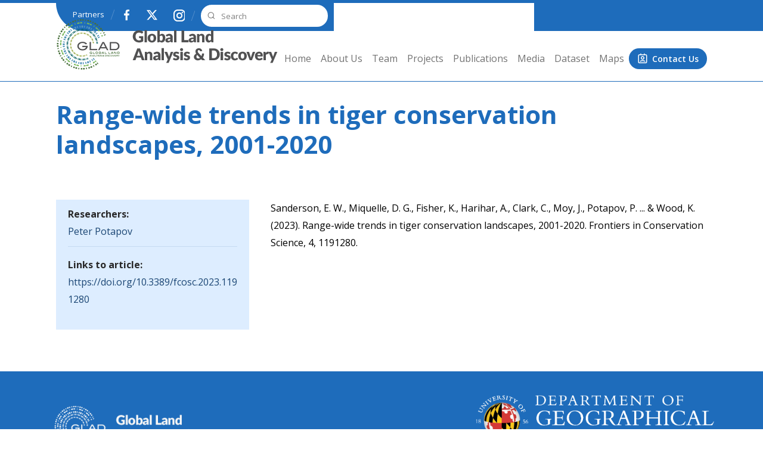

--- FILE ---
content_type: text/html; charset=UTF-8
request_url: https://glad.umd.edu/publications/range-wide-trends-tiger-conservation-landscapes-2001-2020
body_size: 24950
content:
<!DOCTYPE html>
<html lang="en-gb" dir="ltr">
  <head>
    <meta charset="utf-8" />
<meta name="description" content="Sanderson, E. W., Miquelle, D. G., Fisher, K., Harihar, A., Clark, C., Moy, J., Potapov, P. ... &amp; Wood, K. (2023). Range-wide trends in tiger conservation landscapes, 2001-2020. Frontiers in Conservation Science, 4, 1191280." />
<link rel="canonical" href="https://glad.umd.edu/publications/range-wide-trends-tiger-conservation-landscapes-2001-2020" />
<meta name="Generator" content="Drupal 10 (https://www.drupal.org)" />
<meta name="MobileOptimized" content="width" />
<meta name="HandheldFriendly" content="true" />
<meta name="viewport" content="width=device-width, initial-scale=1, shrink-to-fit=no" />
<meta http-equiv="x-ua-compatible" content="ie=edge" />
<link rel="icon" href="/themes/custom/lena/images/lena-favicon.png" type="image/png" />

    <title>Range-wide trends in tiger conservation landscapes, 2001-2020 | GLAD</title>
    <link rel="stylesheet" media="all" href="//cdn.jsdelivr.net/npm/bootstrap@5.2.3/dist/css/bootstrap.min.css" />
<link rel="stylesheet" media="all" href="/sites/default/files/css/optimized/css_xnDYBl4OD9snX7Sf9EyJ9VkzRg71lff1OegyGLU8z1w.iuvijE046HKrdlQyBmMo-Oj3dowYrAlOIFCCacTV7Z8.css?t8x1ri" />
<link rel="stylesheet" media="all" href="/sites/default/files/css/optimized/css_gfUtLDXi72df47AexuJ-vm_wJb2QkME0vEvBnJxO6dA.DmSktcehEFQCfpAIXX2S-mFHnT3xHSKVNmc6KTpWGgQ.css?t8x1ri" />
<link rel="stylesheet" media="all" href="/sites/default/files/css/optimized/css_CYXnyo1qFoxHAoBBNsSqN8PVNbP8sxeQ_LtauZ50Wgs.H6yGGWrCEhI8mUtwMwJf9NuxIfARxdgUXBH9uTLzQhg.css?t8x1ri" />
<link rel="stylesheet" media="all" href="/sites/default/files/css/optimized/css_QF7anExUIQ9m7lRlQYpqk7QebuejK_k7Tyzw3UgZ-hg.tyOxYJUbO3D3mu6anTIlFK975PHOCn4l5na0hj7Ck5c.css?t8x1ri" />
<link rel="stylesheet" media="all" href="/sites/default/files/css/optimized/css_7QllbjqoprdCwoIdo3V7DWqJKkTBOzMJn-xZmsutiww.RdzgJMyhahdUyCL_BnCxxZiiaoBRfEsTS8E6n_If-Dg.css?t8x1ri" />
<link rel="stylesheet" media="all" href="/sites/default/files/css/optimized/css_hnJTGN1fzih_ZZssV428NML2NhpFxXlJrqaLNgE8CHo.ElxtgawB0XqAXfaCIGAVC4ARQhiPWhn_9xVMl_2Mh9I.css?t8x1ri" />
<link rel="stylesheet" media="all" href="/sites/default/files/css/optimized/css__13fw7LchbE-h7zw4b3GPIwiFWcaKaefv7L39uOe9so.IIms4LbqXvB6MILyPEKVSVuQOYNXwZud0vzso1sVJ6c.css?t8x1ri" />
<link rel="stylesheet" media="all" href="/sites/default/files/css/optimized/css_0jPT-BWLonFoD1a1XPcxcniBn9WgukRnniaE-xYrMIs.IbOhPt-Sjz91966jGUtv7-qgaF-bYpiR8FvcpCl3-t4.css?t8x1ri" />
<link rel="stylesheet" media="all" href="/sites/default/files/css/optimized/css_wcTRp4Ty5SGu4F6Mj_Src4xCVH1pAn1ZKdFhbgibbUI.CNIB1jayIu_WEFNGww1ZryXDvbNn0QSCQJ4u-Do4-JI.css?t8x1ri" />
<link rel="stylesheet" media="all" href="/sites/default/files/css/optimized/css_XYJeCymlgeYq2fA8gUC7CjnYFGGkur-vgRftab7u22k.-Urt-YB8ire2HBMvz5453r3TsbPYlK9aTYOHKYPyz_w.css?t8x1ri" />
<link rel="stylesheet" media="all" href="/sites/default/files/css/optimized/css_GbvmbJJu3etNuvRxzgpArn9FbrGIPob5sKfVZm03KVw.-tC3e7uItpe9KAqcXaRlJqq0HdBNy8QkGAPHS9Oocdc.css?t8x1ri" />
<link rel="stylesheet" media="all" href="/sites/default/files/css/optimized/css_Q6hS9heFRWwmGWvo9WsD_D6nDHdUaUnYt6sC6_oX9L8.tak4qSfLFUseeNYo8kklIPBw4-DzX7N4hX4EuV9-TII.css?t8x1ri" />
<link rel="stylesheet" media="all" href="/sites/default/files/css/optimized/css_41w6dBZ448pJSogyLgoToui9MDm8KnZHhhxIUFUonds.jJZDmN--6eirFsplLONymaQ6jQqv9actWQPjmgI7L70.css?t8x1ri" />
<link rel="stylesheet" media="all" href="/sites/default/files/css/optimized/css_JCU_zSqQm3rvBIXWevl-Uch6AS6Fms27h_AxAbdSM2A.4lkFMF4ViOtKfxnj--9v16b5ug4xIQEf6L8FBJ2ni4Y.css?t8x1ri" />
<link rel="stylesheet" media="all" href="/sites/default/files/css/optimized/css__7a65Qsn2GbI6R4HiSGaSbf2n93vUm8S71hKr7aus8Y.JDgAXE8_IyMCy9pzEnJCDNeNZHfPLfkjKxSoTx8ZtQY.css?t8x1ri" />
<link rel="stylesheet" media="all" href="/sites/default/files/css/optimized/css_PRpLCpZQr4zTfafBQvuU6Ai1fdWr3UHToA3uiawHjkM.3UCQ8KHrrFUtspyn7HJHZDiwzYwgjbuBCla8xLPTE6w.css?t8x1ri" />
<link rel="stylesheet" media="all" href="/sites/default/files/css/optimized/css_Q7zLgQvyD3dkOHXnT2wFwjtThfQupYWs-a29sqLPi4I.eipuZbp8tOE_r2CRN1y_i25rm5TtCWXscg_UWzF59yY.css?t8x1ri" />
<link rel="stylesheet" media="all" href="/sites/default/files/css/optimized/css_DUFXMsohA9selI3SH_wUL9KvYoyK7_D9L_CWWPRc1ok.2LRAi0_4DwVSd7lEafFU9a5dlE1TXCSqpdKkmNWZz1c.css?t8x1ri" />
<link rel="stylesheet" media="all" href="/sites/default/files/css/optimized/css_ED0LpQxOL_bY4nCxendCZOv4eBFfHVyv_wLp4YrT2UY.dBjVBRPOEO_kkkHbWkMzr8E_sYudweTiiY261uJoMu8.css?t8x1ri" />
<link rel="stylesheet" media="all" href="/sites/default/files/css/optimized/css_zHi3dbHiaBJpJ_yNQ9M2Npjv_kdDZgsnOJhTzF806NQ.upmlq-JmoG--eLWK-kVN6NOVSfvxaOukYMTPOEjJRas.css?t8x1ri" />
<link rel="stylesheet" media="all" href="/sites/default/files/css/optimized/css_-LaAqJpEPEru6TKDyddCMjZtzrHuSICeUCuwzU_RPKk.kJZZQvljN5aHFyNnleQycpODd-TjEX1ZTWSICOGoBtM.css?t8x1ri" />
<link rel="stylesheet" media="all" href="/sites/default/files/css/optimized/css_zaONKoVbo0l69XbCwln3ceB4og-AEQy3ikxyuTYlc34.otM1kBtJMMdG4H4cGqlKZLc2iB7aBfnA_EQfI2UpvWE.css?t8x1ri" />
<link rel="stylesheet" media="all" href="/sites/default/files/css/optimized/css_xq2miP2LnpzRpLwMqhXhCs1fhBi9UO5UxYjIAgUDyYs.FKmL3_Z5YpKtN-jJr50gd4sNrhbkcBmy6-kvCUBlVzI.css?t8x1ri" />
<link rel="stylesheet" media="all" href="/sites/default/files/css/optimized/css_ULcjpJUQ2V8T6WlRTli8ocSk-HTVVw4nuyWNM-0j-qQ.mTA_tsXFmHBqfBFG469dm2smpAPJo9fkrdm9y7BZBSY.css?t8x1ri" />
<link rel="stylesheet" media="all" href="/sites/default/files/css/optimized/css_d1TKWTSiYBKqDLeyH-fywdBy93v99JvtAalRzL3aYAw.aoE767K2zuN-yqQmSYiLeQpJ34gcUO1CsS8xzu935Uo.css?t8x1ri" />
<link rel="stylesheet" media="all" href="/sites/default/files/css/optimized/css_dZQTmoizQDMDucLZM6zd663oEh0eTQLunZ9YohwlKTQ.zeMPkJDkRgBG7g4p1pESoqoa5LouQaeYAg0hBhwd_DM.css?t8x1ri" />
<link rel="stylesheet" media="all" href="/sites/default/files/css/optimized/css_t4GwseKiOEvYKug24ZSEaJuraLb2LuC4RUfvnKX-hUM._SMDFoj1m3eNcdWXXaE1DjWPP7RZR81hfwfVncBdO84.css?t8x1ri" />
<link rel="stylesheet" media="all" href="/sites/default/files/css/optimized/css_JVMab4hMpDVjI8LseBwTt4lnKfGX4dJMnQJyLqUOcoE.bEbDu0gG1eKarg_KqP7_WhHfZmWZEEjXCkD71UJCcPQ.css?t8x1ri" />
<link rel="stylesheet" media="all" href="/sites/default/files/css/optimized/css_UaGoCzriD0x9ydEGr1vUeMtw4YV2J22V_VGZdbv_VJI.McVJGFZj9odQimFLwS2cPzkMbxODB6_uMJH63borXIE.css?t8x1ri" />
<link rel="stylesheet" media="all" href="/sites/default/files/css/optimized/css_dKa0Faor_4ctIfJa1jxXwAwoqFE7P7TUZQA6WZ4punA.bEaUTj3Wx6EhbBNRJ5e6W3WQrhrilDdt5rA2F5WtZQ8.css?t8x1ri" />
<link rel="stylesheet" media="all" href="/sites/default/files/css/optimized/css_2AiI01DFGjFVYFuwD0o8v5E1cTBiRgIkVBr1n2YFdnE.8Oz9CPfOP-WJ6QiKcYjc2XnWOn6kMCHRdSZqT7GecHE.css?t8x1ri" />
<link rel="stylesheet" media="all" href="/sites/default/files/css/optimized/css_eL3SW4cBx4WEnn5DN5LaEIj0gsB0kBmH63w9Dr1YI5c.3_QnkxPbVszQ2gxWQQMCXwZbXBGUnzMOshUGlTx17Y0.css?t8x1ri" />
<link rel="stylesheet" media="all" href="/sites/default/files/css/optimized/css_nnIO1U7EIoVphXBprxpU5a1SNEZQ7xtofrwsxLONg3c.-h0O0SlC-vCI2ljlIkFYjaQYGFx-1m9F9EU7b0jp58M.css?t8x1ri" />
<link rel="stylesheet" media="all" href="/sites/default/files/css/optimized/css_RAMydVnbJfHmwK8XZIE9UYocGL6tGxQP3ty6_sBR3WI.nfnY1XvgzHGa9QOZHcjewoAR7mVCH-5O1G6EQptxEws.css?t8x1ri" />
<link rel="stylesheet" media="all" href="/sites/default/files/css/optimized/css_sPuDdPTsXntQNdnmBU1V9xx7oEm8UBBviGyXx0o_I7I.ecFBHEMPHjWtO9XUDEdCn24v71KLdnVJRzH5H5kOauw.css?t8x1ri" />

    
    <link href="https://fonts.googleapis.com/css2?family=Open+Sans:ital,wght@0,300..800;1,300..800&family=Spectral:ital,wght@0,200;0,300;0,400;0,500;0,600;0,700;0,800;1,200;1,300;1,400;1,500;1,600;1,700;1,800&display=swap" rel="stylesheet">
  </head>
  <body class="layout-no-sidebars has-featured-top page-node-802 path-node node--type-list-publications">
    <a href="#main-content" class="visually-hidden-focusable" aria-label="Skip to main content">
      Skip to main content
    </a>
    
      <div class="dialog-off-canvas-main-canvas" data-off-canvas-main-canvas>
    
<div id="page-wrapper">
  <div id="page">
    <header id="header" class="header" role="banner" aria-label="Site header">
      <div class="flat-bg"></div>
            <div class="full-top-header">
        <div class="container d-flex">
            <section class="row region region-top-header">
    <div id="block-lena-partnersandsocialicons" class="partner-social-menu block-content-basic block block-block-content block-block-content3ee7151d-5b8c-49b5-b063-412c884147e1">
  
    
      <div class="content">
      
            <div class="clearfix text-formatted field field--name-body field--type-text-with-summary field--label-hidden field__item"><div class="search-section"><p class="slash"><a class="partner-text" href="/partners">Partners</a></p><p class="slash mobile-slash"><a class="fb-icon" href="https://www.facebook.com/UMDGLAD"><span>f</span></a> <a class="x-icon" href="https://twitter.com/UMD_GLAD"><span>X</span></a> <a class="ins-icon" href="https://www.instagram.com/umd_glad/"><span>Ins</span></a></p><form class="search-form" action="/search/node"><p><button class="form-btn" type="submit" value="Submit">Search</button><input type="text" id="custom-main-search" name="keys" placeholder="Search"></p></form></div></div>
      
    </div>
  </div>

  </section>

        </div>
      </div>

                  <nav class="navbar navbar-dark bg-secondary" id="navbar-top">
                        
                                  </nav>
                          <nav class="navbar navbar-dark bg-primary navbar-expand-lg" id="navbar-main">
            <div class="container">
            <div class="site-logo col-md-4">        <a href="/" title="Home" rel="home" class="navbar-brand">
              <img src="/sites/default/files/glad_logo8.png" alt="Home" class="img-fluid d-inline-block align-top" />
            GLAD
    </a>
    <div id="block-lena-contactus" class="contact-us-ignore block-content-basic block block-block-content block-block-contente31d668c-c76b-491e-8426-da87b91b2317">
  
    
      <div class="content">
      
            <div class="clearfix text-formatted field field--name-body field--type-text-with-summary field--label-hidden field__item"><p><a href="/contact">Contact Us</a></p></div>
      
    </div>
  </div>

</div>
                              <button class="navbar-toggler collapsed" type="button" data-bs-toggle="collapse" data-bs-target="#CollapsingNavbar" aria-controls="CollapsingNavbar" aria-expanded="false" aria-label="Toggle navigation"><span class="navbar-toggler-icon"></span></button>
                <div class="menu-section col-md-8 collapse navbar-collapse justify-content-end" id="CollapsingNavbar">
                                    <div class="menu-links">  <div id="block-lena-partnersandsocialicons-2" class="partners-block-mobile block-content-basic block block-block-content block-block-content3ee7151d-5b8c-49b5-b063-412c884147e1">
  
    
      <div class="content">
      
            <div class="clearfix text-formatted field field--name-body field--type-text-with-summary field--label-hidden field__item"><div class="search-section"><p class="slash"><a class="partner-text" href="/partners">Partners</a></p><p class="slash mobile-slash"><a class="fb-icon" href="https://www.facebook.com/UMDGLAD"><span>f</span></a> <a class="x-icon" href="https://twitter.com/UMD_GLAD"><span>X</span></a> <a class="ins-icon" href="https://www.instagram.com/umd_glad/"><span>Ins</span></a></p><form class="search-form" action="/search/node"><p><button class="form-btn" type="submit" value="Submit">Search</button><input type="text" id="custom-main-search" name="keys" placeholder="Search"></p></form></div></div>
      
    </div>
  </div>
<nav role="navigation" aria-labelledby="block-lena-main-menu-menu" id="block-lena-main-menu" class="block block-menu navigation menu--main">
            
    

        
              <ul class="clearfix nav navbar-nav" data-component-id="bootstrap_barrio:menu_main">
                    <li class="nav-item">
                          <a href="/" class="nav-link nav-link--" data-drupal-link-system-path="&lt;front&gt;">Home</a>
              </li>
                <li class="nav-item">
                          <a href="/aboutus" class="nav-link nav-link--aboutus" data-drupal-link-system-path="node/71">About Us</a>
              </li>
                <li class="nav-item">
                          <a href="/team" class="nav-link nav-link--team" data-drupal-link-system-path="node/34">Team</a>
              </li>
                <li class="nav-item">
                          <a href="/projects" class="nav-link nav-link--projects" data-drupal-link-system-path="node/95">Projects</a>
              </li>
                <li class="nav-item">
                          <a href="/publications" class="nav-link nav-link--publications" data-drupal-link-system-path="node/94">Publications</a>
              </li>
                <li class="nav-item">
                          <a href="/media" class="nav-link nav-link--media" data-drupal-link-system-path="node/118">Media</a>
              </li>
                <li class="nav-item">
                          <a href="/dataset" class="nav-link nav-link--dataset" data-drupal-link-system-path="node/119">Dataset</a>
              </li>
                <li class="nav-item">
                          <a href="https://glad.earthengine.app/" class="nav-link nav-link-https--gladearthengineapp-">Maps</a>
              </li>
        </ul>
  



  </nav>

 <div id="block-lena-contactus" class="contact-us-ignore block-content-basic block block-block-content block-block-contente31d668c-c76b-491e-8426-da87b91b2317">
  
    
      <div class="content">
      
            <div class="clearfix text-formatted field field--name-body field--type-text-with-summary field--label-hidden field__item"><p><a href="/contact">Contact Us</a></p></div>
      
    </div>
  </div>
</div>
                                                    </div>
                            
                                    </nav>
                  </header>
          <div class="highlighted">
        <aside class="container section clearfix" role="complementary">
            <div data-drupal-messages-fallback class="hidden"></div>


        </aside>
      </div>
                      <div class="featured-top">
          <aside class="featured-top__inner section container clearfix" role="complementary">
              <section class="row region region-featured-top">
    <div id="block-lena-page-title" class="block block-core block-page-title-block">
  
    
      <div class="content">
      
  <h1 class="title"><span class="field field--name-title field--type-string field--label-hidden">Range-wide trends in tiger conservation landscapes, 2001-2020</span>
</h1>


    </div>
  </div>

  </section>

          </aside>
        </div>
              <div id="main-wrapper" class="layout-main-wrapper clearfix">
              <div id="main" class="container">
          
          <div class="row row-offcanvas row-offcanvas-left clearfix">
              <main class="main-content col" id="content" role="main">
                <section class="section">
                  <a href="#main-content" id="main-content" tabindex="-1" aria-label="Skip to main content"></a>
              
                    <div id="block-lena-content" class="block block-system block-system-main-block">
  
    
      <div class="content">
      

<article data-history-node-id="802" class="node node--type-list-publications node--view-mode-full clearfix">
  <header>
    
        
      </header>
  <div class="node__content clearfix">
      <div class="layout layout--twocol-section layout--twocol-section--33-67">

          <div  class="layout__region layout__region--first">
        <div class="views-element-container block block-views block-views-blockprojects-page-block-2">
  
    
      <div class="content">
      <div><div class="view view-projects-page view-id-projects_page view-display-id-block_2 js-view-dom-id-db6508204bbaca83813cef496017c087d31656bf15cca63dbc3598085bfa59ee">
  
    
      
      <div class="view-content row">
          <div class="views-row">
    <div class="views-field views-field-nothing"><span class="field-content">  <p><span class="label">Researchers: </span><a href="/team/peter-potapov" hreflang="en-gb">Peter Potapov</a> </p>


  <p><span class="label">Links to article: </span><a href="https://doi.org/10.3389/fcosc.2023.1191280">https://doi.org/10.3389/fcosc.2023.1191280</a></p>
</span></div>
  </div>

    </div>
  
          </div>
</div>

    </div>
  </div>

      </div>
    
          <div  class="layout__region layout__region--second">
        <div class="block block-layout-builder block-field-blocknodelist-publicationsbody">
  
    
      <div class="content">
      
            <div class="clearfix text-formatted field field--name-body field--type-text-with-summary field--label-hidden field__item"><p>Sanderson, E. W., Miquelle, D. G., Fisher, K., Harihar, A., Clark, C., Moy, J., Potapov, P. ... &amp; Wood, K. (2023). Range-wide trends in tiger conservation landscapes, 2001-2020. Frontiers in Conservation Science, 4, 1191280.</p>
</div>
      
    </div>
  </div>
<div class="views-element-container block block-views block-views-blockrelated-datasets-for-project-block-1">
  
    
      <div class="content">
      <div><div class="view view-related-datasets-for-project view-id-related_datasets_for_project view-display-id-block_1 js-view-dom-id-e0bb6c1334f3b226d3ee8be9e1d4d10158516b1c666a1d388387de3173c891a2">
  
    
      
  
          </div>
</div>

    </div>
  </div>

      </div>
    
  </div>
  <div class="layout layout--onecol">
    <div >
      
    </div>
  </div>

  </div>
</article>

    </div>
  </div>


                </section>
              </main>
                                  </div>
        </div>
          </div>
        <footer class="site-footer">
              <div class="container">
                      <div class="site-footer__top clearfix">
                <section class="row region region-footer-zero">
    <div id="block-lena-footerlogos" class="foot-logos block-content-basic block block-block-content block-block-contentc523e16b-1a9f-429e-a394-97e8445373e9">
  
    
      <div class="content">
      
            <div class="clearfix text-formatted field field--name-body field--type-text-with-summary field--label-hidden field__item"><div class="footer-logos-wrapper"><div class="footer-logo-left"><img src="/themes/custom/lena/images/footer-logo.png" alt="GLAD Logo" width="319" height="70" loading="lazy"></div><div class="footer-logo-right"><img src="/sites/default/files/inline-images/BSOS_GEOG%20SCIENCES_REV.png" data-entity-uuid="8b8f65f5-dc2d-47bf-bafc-30384c2646ec" data-entity-type="file" alt="Geog logo rev" width="400" height="NaN" loading="lazy"></div></div><p>&nbsp;</p></div>
      
    </div>
  </div>

  </section>

              <div class="row">
                <div class="sec-1">  <section class="row region region-footer-first">
    <div id="block-lena-footerlogodescription" class="footer-logo-desc block-content-basic block block-block-content block-block-content3497508a-9124-45e7-9d89-75bf11d48fb8">
  
    
      <div class="content">
      
            <div class="clearfix text-formatted field field--name-body field--type-text-with-summary field--label-hidden field__item"><p>The Global Land Analysis and Discovery (GLAD) laboratory in the Department of Geographical Sciences at the University of Maryland investigates methods, causes and impacts of global land surface change.&nbsp; Earth observation imagery are the primary data source and land cover extent and change the primary topic of interest. The lab is led by Dr. Matthew Hansen.</p></div>
      
    </div>
  </div>

  </section>
</div>
                <div class="sec-2">  <section class="row region region-footer-second">
    <div id="block-lena-wherearewe" class="where-are-we block-content-basic block block-block-content block-block-contentbb9c6797-78b4-4213-9fb1-be647d7c22e8">
  
    
      <div class="content">
      
            <div class="clearfix text-formatted field field--name-body field--type-text-with-summary field--label-hidden field__item"><h3>Where we are</h3><p>4600 River Rd, Suite 300, Riverdale, MD 20737,&nbsp;United States</p></div>
      
    </div>
  </div>

  </section>
</div>
                <div class="sec-3">  <section class="row region region-footer-third">
    <div id="block-lena-letsgetintouch" class="get-in-touch block-content-basic block block-block-content block-block-contentc131d400-8297-44b0-bd83-10f1eaed6c8b">
  
    
      <div class="content">
      
            <div class="clearfix text-formatted field field--name-body field--type-text-with-summary field--label-hidden field__item"><h3>Let’s get in touch</h3><p><a href="mailto:glad@umd.edu">glad@umd.edu</a></p></div>
      
    </div>
  </div>

  </section>
</div>
                <div class="sec-4">  <section class="row region region-footer-fourth">
    <div id="block-lena-resources" class="resources-footer block-content-basic block block-block-content block-block-contentb64b4faf-e3cf-43f1-8135-28782014ac9c">
  
    
      <div class="content">
      
            <div class="clearfix text-formatted field field--name-body field--type-text-with-summary field--label-hidden field__item"><h3>Resources</h3><ul><li><a href="https://www.landcarbonlab.org/data">Land and Carbon Lab</a></li><li><a href="http://www.globalforestwatch.org/">Global Forest Watch</a></li><li><a href="https://intactforests.org/">Intact Forest Landscapes</a></li><li><a href="http://www.earthobservations.org/geoglam.php">GEOGLAM</a></li><li><a href="https://www.nasaharvest.org/">NASA Harvest</a></li><li><a href="https://www.jpl.nasa.gov/go/opera/">NASA JPL Opera</a></li></ul></div>
      
    </div>
  </div>

  </section>
</div>
              </div>
            </div>
                  </div>
                    <div class="site-footer__bottom">
                <section class="row region region-footer-fifth">
    <div id="block-lena-umdweb" class="umd-web block-content-basic block block-block-content block-block-content444bb47d-7f28-416a-93c4-9e21d40ead1f">
  
    
      <div class="content">
      
            <div class="clearfix text-formatted field field--name-body field--type-text-with-summary field--label-hidden field__item"><p><a href="http://www.umd.edu/web-accessibility">UMD Web Accessibility</a></p></div>
      
    </div>
  </div>

  </section>

            </div>
                    </footer>
  </div>
</div>

  </div>

    
    <script type="application/json" data-drupal-selector="drupal-settings-json">{"path":{"baseUrl":"\/","pathPrefix":"","currentPath":"node\/802","currentPathIsAdmin":false,"isFront":false,"currentLanguage":"en-gb"},"pluralDelimiter":"\u0003","suppressDeprecationErrors":true,"user":{"uid":0,"permissionsHash":"bbc334dd6ed5c6b06cdf539663264c616deeea405d40aeeddcbcd4ef424a562a"}}</script>
<script src="/sites/default/files/js/optimized/js_kl89eTrXtAe4nB36fPlxwJEfe2jAQmsD2x9o_A__zlQ.f63B5JPydSoJDru07Ab-YFOJD3bWYr-3Kpe-0deQQ8s.js?v=10.6.2"></script>
<script src="/sites/default/files/js/optimized/js_dwoemlAHMAoKraBKFHTCOemG6iP0otA8vPi-6yCR3Wk.q1ZWmuLyBo5vb0mirG-uSGEhX4i4o2JmL2r0uTlZiXA.js?v=10.6.2"></script>
<script src="/sites/default/files/js/optimized/js_dxIVcwvQ00owLGoUGPTfRYXU-T5rnj8Xi0cXfb3Kn58.zwCSXve1MQqT091t5dUfb1heSWWketpenWmb7VZ-TmU.js?v=3.7.1"></script>
<script src="/sites/default/files/js/optimized/js_XqNEQ87fARW51ksbkqenWnU4WaXUKvK0yfavr47dMsk.aLOh3zBuT8x7TUpo5nmQOCsFBqfEFTelB8J71ot8WxM.js?t8x1ri"></script>
<script src="/sites/default/files/js/optimized/js_Hpe5jrMuKXrV4HSTMApXJsNBxraAgcHUrTjxkwWKqy8.PsxUSP20lkbITNwfxsW4o6fDw4_WeSXra5kMYmqnGzc.js?v=10.6.2"></script>
<script src="/sites/default/files/js/optimized/js_V1oRQ-kJlXBZaEklOtPUe_1t8-l0RS94HJ3gsqxKikc.orkL5m-mVUP1BZgmfJvYpa2gZ2xtMuXDDM7tUdPBgAs.js?v=10.6.2"></script>
<script src="/sites/default/files/js/optimized/js_KRjtvzl6UujB23-j_sF6dqOcbqg2z8ej98A8RU9bGsg.FyGk3yFIJUxnAJz---wqaBoZ7jMyH1pC2_NzmZ3oick.js?v=10.6.2"></script>
<script src="/sites/default/files/js/optimized/js_KXKsUMS0-V9UmLeni_xazkW2HN3q185seNESSznrBvQ.1sN6t4_92A9wYzgHzJut5DPCcNih9MxXgFSjKrofGmI.js?t8x1ri"></script>
<script src="//cdn.jsdelivr.net/npm/@popperjs/core@2.9.3/dist/umd/popper.min.js"></script>
<script src="//cdn.jsdelivr.net/npm/bootstrap@5.2.3/dist/js/bootstrap.min.js"></script>
<script src="/sites/default/files/js/optimized/js_w-QOKZjzREDq-wBZQrgSsw36FEAocPyxtnlTFire-Rg.bk66cUQ8-5UM5wUYP-tF1KKI_lslD6ItsjCM6giwt7k.js?v=10.6.2"></script>
<script src="/sites/default/files/js/optimized/js_TR_IWi6-aqZzJuMGNN2EmiJyJNtik_0WiDC-xzTZKb0._-o2O2C26pJr72W5dgByAZu5ixhx1DFtFRF3bpVWL2c.js?v=10.6.2"></script>
<script src="/sites/default/files/js/optimized/js_4wAXfRId1auqfkd6Joh3xXvzVLW0noG9F1Qr_SkeOp4.hK123_baw_DuuL-3shjmXQrlg4t-Y4u83E3RcfnOxQs.js?v=10.6.2"></script>

  </body>
</html>


--- FILE ---
content_type: text/css
request_url: https://glad.umd.edu/sites/default/files/css/optimized/css_gfUtLDXi72df47AexuJ-vm_wJb2QkME0vEvBnJxO6dA.DmSktcehEFQCfpAIXX2S-mFHnT3xHSKVNmc6KTpWGgQ.css?t8x1ri
body_size: -169
content:
/* Source and licensing information for the line(s) below can be found at https://glad.umd.edu/core/modules/system/css/components/fieldgroup.module.css. */
.fieldgroup{padding:0;border-width:0}
/* Source and licensing information for the above line(s) can be found at https://glad.umd.edu/core/modules/system/css/components/fieldgroup.module.css. */

--- FILE ---
content_type: text/css
request_url: https://glad.umd.edu/sites/default/files/css/optimized/css_7QllbjqoprdCwoIdo3V7DWqJKkTBOzMJn-xZmsutiww.RdzgJMyhahdUyCL_BnCxxZiiaoBRfEsTS8E6n_If-Dg.css?t8x1ri
body_size: -162
content:
/* Source and licensing information for the line(s) below can be found at https://glad.umd.edu/core/modules/system/css/components/details.module.css. */
.js details:not([open]) .details-wrapper{display:none}
/* Source and licensing information for the above line(s) can be found at https://glad.umd.edu/core/modules/system/css/components/details.module.css. */

--- FILE ---
content_type: text/css
request_url: https://glad.umd.edu/sites/default/files/css/optimized/css_XYJeCymlgeYq2fA8gUC7CjnYFGGkur-vgRftab7u22k.-Urt-YB8ire2HBMvz5453r3TsbPYlK9aTYOHKYPyz_w.css?t8x1ri
body_size: -174
content:
/* Source and licensing information for the line(s) below can be found at https://glad.umd.edu/core/modules/system/css/components/position-container.module.css. */
.position-container{position:relative}
/* Source and licensing information for the above line(s) can be found at https://glad.umd.edu/core/modules/system/css/components/position-container.module.css. */

--- FILE ---
content_type: text/css
request_url: https://glad.umd.edu/sites/default/files/css/optimized/css_Q6hS9heFRWwmGWvo9WsD_D6nDHdUaUnYt6sC6_oX9L8.tak4qSfLFUseeNYo8kklIPBw4-DzX7N4hX4EuV9-TII.css?t8x1ri
body_size: -120
content:
/* Source and licensing information for the line(s) below can be found at https://glad.umd.edu/core/modules/system/css/components/resize.module.css. */
.resize-none{resize:none}.resize-vertical{min-height:2em;resize:vertical}.resize-horizontal{max-width:100%;resize:horizontal}.resize-both{max-width:100%;min-height:2em;resize:both}
/* Source and licensing information for the above line(s) can be found at https://glad.umd.edu/core/modules/system/css/components/resize.module.css. */

--- FILE ---
content_type: text/css
request_url: https://glad.umd.edu/sites/default/files/css/optimized/css_-LaAqJpEPEru6TKDyddCMjZtzrHuSICeUCuwzU_RPKk.kJZZQvljN5aHFyNnleQycpODd-TjEX1ZTWSICOGoBtM.css?t8x1ri
body_size: -112
content:
/* Source and licensing information for the line(s) below can be found at https://glad.umd.edu/modules/custom/lena_custom/css/lena_custom.css. */
em.placeholder{vertical-align:baseline;background-color:transparent;opacity:1;cursor:pointer}.field-plugin-settings-edit{width:30px}
/* Source and licensing information for the above line(s) can be found at https://glad.umd.edu/modules/custom/lena_custom/css/lena_custom.css. */

--- FILE ---
content_type: text/css
request_url: https://glad.umd.edu/sites/default/files/css/optimized/css_eL3SW4cBx4WEnn5DN5LaEIj0gsB0kBmH63w9Dr1YI5c.3_QnkxPbVszQ2gxWQQMCXwZbXBGUnzMOshUGlTx17Y0.css?t8x1ri
body_size: 1607
content:
/* Source and licensing information for the line(s) below can be found at https://glad.umd.edu/themes/custom/lena/css/partner.css. */
.view-porto-portfolio{font-family:"Open Sans",sans-serif;display:block}@media screen and (max-width: 991px){.view-porto-portfolio{display:block}}@media (min-width: 992px){.view-porto-portfolio{display:-ms-grid;display:grid;-ms-grid-columns:25% 2% 1fr;grid-template-columns:25% 1fr;grid-column-gap:2%;gap:0 2%;-webkit-box-align:start;align-items:start}}.view-porto-portfolio>.view-header{background:#ddedff;width:100%;margin-bottom:20px}@media screen and (max-width: 767px){.view-porto-portfolio>.view-header{width:100%;margin-right:0}}@media (min-width: 992px){.view-porto-portfolio>.view-header{-ms-grid-column:1;grid-column:1;width:100%;min-width:240px;max-width:100%;margin-right:0;margin-bottom:0}}.view-porto-portfolio>.view-header .view-porto-taxonomy{padding:10px 0 10px 20px;background:#ddedff;width:100%;box-sizing:border-box}.view-porto-portfolio>.view-header .view-porto-taxonomy>.view-header{width:100%;padding:0;margin:0}.view-porto-portfolio>.view-header .view-porto-taxonomy>.view-header>li{list-style:none;margin-left:-10px;background:#ddedff;display:block;line-height:33px;width:100%}.view-porto-portfolio>.view-header .view-porto-taxonomy>.view-header>li a{text-decoration:none;color:#282828;display:block;padding-left:10px}.view-porto-portfolio>.view-header .view-porto-taxonomy>.view-header>li a:hover,.view-porto-portfolio>.view-header .view-porto-taxonomy>.view-header>li a.active{background-color:#fff;color:#1e6cbb;font-weight:600}.view-porto-portfolio>.view-header .view-porto-taxonomy>.view-header>li.all::after{content:"";border-bottom:1px solid rgba(32,83,137,0.12);width:93%;padding-bottom:0;margin-top:5px;display:block}.view-porto-portfolio>.view-header .view-porto-taxonomy>.view-header>span.filter-group-label{display:block;font-weight:600;line-height:33px;margin:0 0 0 -10px;padding-left:10px;color:#282828;background:#ddedff;cursor:default;pointer-events:none}.view-porto-portfolio>.view-header .view-porto-taxonomy>.view-content{width:100%;box-sizing:border-box}.view-porto-portfolio>.view-header .view-porto-taxonomy>.view-content.row{display:block;margin:0}.view-porto-portfolio>.view-header .view-porto-taxonomy>.view-content>.views-row{width:100%;margin:0;padding:2px 0}.view-porto-portfolio>.view-header .view-porto-taxonomy>.view-content>.views-row .views-field{width:100%}.view-porto-portfolio>.view-header .view-porto-taxonomy>.view-content>.views-row .views-field li{list-style:none;margin-left:-10px;background:#ddedff;display:block;line-height:33px;width:100%}.view-porto-portfolio>.view-header .view-porto-taxonomy>.view-content>.views-row .views-field li a{text-decoration:none;color:#282828;display:block;padding-left:10px;width:100%}.view-porto-portfolio>.view-header .view-porto-taxonomy>.view-content>.views-row .views-field li a:hover,.view-porto-portfolio>.view-header .view-porto-taxonomy>.view-content>.views-row .views-field li a.active{background-color:#fff;color:#1e6cbb;font-weight:600}.view-porto-portfolio>.view-header .view-porto-taxonomy>.view-content>.views-row:last-child .views-field li::after{content:"";border-bottom:1px solid rgba(32,83,137,0.12);width:93%;padding-bottom:20px;display:block}.view-porto-portfolio>.view-header .view-porto-taxonomy:last-child>.view-content>.views-row:last-child .views-field li::after{border-bottom:0}.view-porto-portfolio>.view-header .funding-catergory li.funding-show-all{display:none}.view-porto-portfolio>.view-header .white-btn-arrow,.view-porto-portfolio>.view-header .team_graduates_link{padding:15px}.view-porto-portfolio>.view-header .white-btn-arrow a,.view-porto-portfolio>.view-header .team_graduates_link a{border:1px solid #1e6cbb;border-radius:50px;padding:10px 15px;font-size:18px;font-weight:600;display:flex;align-items:center;justify-content:space-between;text-decoration:none;color:#1e6cbb}.view-porto-portfolio>.view-header .white-btn-arrow a:hover,.view-porto-portfolio>.view-header .team_graduates_link a:hover{text-decoration:underline}.view-porto-portfolio>.view-header .white-btn-arrow a::after,.view-porto-portfolio>.view-header .team_graduates_link a::after{content:"";background-image:url("/themes/custom/lena/css/../images/right-arrow.svg");display:inline-block;width:18px;height:16px;background-repeat:no-repeat}.view-porto-portfolio>.view-header hr{margin:15px 0}.view-porto-portfolio>.view-content{width:100%}@media screen and (max-width: 767px){.view-porto-portfolio>.view-content{width:100%;padding-top:20px}}@media (min-width: 992px){.view-porto-portfolio>.view-content{-ms-grid-column:3;grid-column:2;width:100%;min-width:0}}.view-porto-portfolio>.view-content.row{display:flex;flex-wrap:wrap;margin:0}.view-porto-portfolio>.view-content>.views-row{width:50%;padding:0;margin-bottom:20px;box-sizing:border-box}@media screen and (max-width: 767px){.view-porto-portfolio>.view-content>.views-row{width:100%}}.view-porto-portfolio>.view-content>.views-row li.isotope-item{list-style:none;padding:0 10px}.view-porto-portfolio>.view-content>.views-row li.isotope-item .team-item{width:100%}.view-porto-team{font-family:"Open Sans",sans-serif;display:block}.view-porto-team .view-header{width:25%;float:left;margin-right:2%}@media screen and (max-width: 1199px){.view-porto-team .view-header{width:28%}}@media screen and (max-width: 991px){.view-porto-team .view-header{width:100%}}@media screen and (max-width: 767px){.view-porto-team .view-header{width:100%;margin-right:0}}.view-porto-team .view-header .view-porto-taxonomy{padding:10px 0 10px 20px;background:#ddedff}.view-porto-team .view-header .view-porto-taxonomy .view-content.row{display:block}.view-porto-team .view-header .view-porto-taxonomy .view-content .views-row{margin-bottom:0}.view-porto-team .view-header .view-porto-taxonomy .views-row{display:block;width:auto;padding:2px}.view-porto-team .view-header .view-porto-taxonomy .views-row li{display:block;line-height:33px}.view-porto-team .view-header .view-porto-taxonomy .views-row li a{text-decoration:none;color:#282828;display:block;padding-left:10px}.view-porto-team .view-header .view-porto-taxonomy .views-row li a:hover,.view-porto-team .view-header .view-porto-taxonomy .views-row li a.active{background-color:#fff;color:#1e6cbb;font-weight:600}.view-porto-team .view-header .view-porto-taxonomy .view-header{width:auto;float:none;margin-right:0;padding-left:0;display:block;flex:0 1 25%;min-width:240px;max-width:380px}.view-porto-team .view-header .view-porto-taxonomy .view-header .filter-group-label{display:block;font-weight:600;font-size:inherit;line-height:33px;margin:0 0 0 -10px;color:#282828 !important;background:#ddedff !important;cursor:default !important;pointer-events:none !important}.view-porto-team .view-header .view-porto-taxonomy .view-header .filter-group-label,.view-porto-team .view-header .view-porto-taxonomy .view-header .filter-group-label:before,.view-porto-team .view-header .view-porto-taxonomy .view-header .filter-group-label:after,.view-porto-team .view-header .view-porto-taxonomy .view-header .filter-group-label:hover,.view-porto-team .view-header .view-porto-taxonomy .view-header .filter-group-label:focus,.view-porto-team .view-header .view-porto-taxonomy .view-header .filter-group-label:active,.view-porto-team .view-header .view-porto-taxonomy .view-header .filter-group-label.active{color:#282828 !important;background:#ddedff !important;text-decoration:none !important;cursor:default !important;font-weight:600 !important}.view-porto-team .view-header .view-porto-taxonomy .view-header:hover .filter-group-label{background:#ddedff !important;color:#282828 !important}.view-porto-team .view-header .view-porto-taxonomy .view-header li.all::after{content:"";border-bottom:1px solid rgba(32,83,137,0.12);width:93%;padding-bottom:0;margin-top:5px;display:block}.view-porto-team .view-header .view-porto-taxonomy .view-header li{list-style:none;margin-left:-10px;background:#ddedff;display:block;line-height:33px}.view-porto-team .view-header .view-porto-taxonomy .view-header li a{text-decoration:none;color:#282828;display:block;padding-left:10px}.view-porto-team .view-header .view-porto-taxonomy .view-header li a:hover,.view-porto-team .view-header .view-porto-taxonomy .view-header li a.active{background-color:#fff;color:#1e6cbb;font-weight:600}.view-porto-team .view-header .view-porto-taxonomy .view-header li.funding-show-all{display:none}.view-porto-team .view-header a.nav.nav-pills{border:1px solid #1e6cbb;border-radius:50px;padding:10px 15px;font-size:18px;font-weight:600;display:flex;align-items:center;justify-content:space-between;text-decoration:none;color:#1e6cbb;margin-top:20px}.view-porto-team .view-header a.nav.nav-pills:hover{text-decoration:underline;color:#1e6cbb}@media screen and (max-width: 991px){.view-porto-team .view-header .view-porto-taxonomy .view-content{width:106%}}.view-porto-team .view-content{flex:1 1 auto;min-width:0;width:auto}@media screen and (max-width: 767px){.view-porto-team .view-content{width:100%;padding-top:20px}}.view-porto-team .team-members-top .view-content{width:100%}.view-porto-team .team_graduates_link,.view-porto-team .white-btn-arrow{padding:25px 15px}.view-porto-team .team_graduates_link a,.view-porto-team .white-btn-arrow a{border:1px solid #1e6cbb;border-radius:50px;padding:10px 15px;font-size:18px;font-weight:600;display:flex;align-items:center;justify-content:space-between;text-decoration:none;color:#1e6cbb}.view-porto-team .team_graduates_link a:hover,.view-porto-team .white-btn-arrow a:hover{text-decoration:underline;color:#1e6cbb}.view-porto-team .team_graduates_link a::after,.view-porto-team .white-btn-arrow a::after{content:"";background-image:url("/themes/custom/lena/css/../images/right-arrow.svg");display:inline-block;width:18px;height:16px;background-repeat:no-repeat}@media screen and (max-width: 1199px){.view-porto-team.team-members-top .view-content{width:69%}}@media screen and (max-width: 991px){.view-porto-team.team-members-top .view-content{width:100%;--bs-gutter-x: 0}}.view-porto-team.team-members-top .view-content .views-row{width:32.7%;display:block}@media screen and (max-width: 1199px){.view-porto-team.team-members-top .view-content .views-row{width:33%}}@media screen and (max-width: 991px){.view-porto-team.team-members-top .view-content .views-row{width:100%}}.view-porto-team.team-members-top .view-content .views-row li .team-item .thumb-info-caption p{min-height:auto}.view-porto-team.team-members-top .view-header .views-row{width:100%}.view-porto-team.team-members-top .view-header .view-content{width:106%}@media screen and (max-width: 991px){.view-porto-team.team-members-top .view-header .view-content{margin-left:-12px}}.view-porto-team.team-members-top .view-footer{width:70%;float:right}@media screen and (min-width: 1199px){.view-porto-team.team-members-top .view-footer{width:72%}}@media screen and (max-width: 1199px){.view-porto-team.team-members-top .view-footer{width:69%}}@media screen and (max-width: 991px){.view-porto-team.team-members-top .view-footer{width:100%;float:none}}.view-porto-team.team-members-top .view-footer .view-content{width:100%}.view-porto-team.team-members-top .view-footer .view-content .views-row{width:33.33%;display:block}@media screen and (max-width: 991px){.view-porto-team.team-members-top .view-footer .view-content .views-row{width:100%}}@media screen and (max-width: 1199px){.view-porto-team.team-members-top .view-porto-team{float:right}}@media (max-width: 991.98px){.view-porto-taxonomy,.view-porto-portfolio,.view-porto-team{display:block !important}.view-porto-portfolio>.view-header,.view-porto-portfolio>.view-content,.view-porto-team>.view-header,.view-porto-team>.view-content{width:100% !important;max-width:none !important;min-width:0 !important;float:none !important;margin-right:0 !important;grid-column:auto !important;-ms-grid-column:auto !important}}.partners-page-block{font-family:"Open Sans",sans-serif}@media screen and (max-width: 991px){.partners-page-block ul{padding-left:0}}.partners-page-block ul li{display:inline-block;list-style:none;width:215px;margin:15px 20px}@media screen and (max-width: 991px){.partners-page-block ul li{width:200px;margin:15px 10px}}@media screen and (max-width: 767px){.partners-page-block ul li{width:95%;margin:10px}}.partners-page-block ul li a{border:1px solid #aed5ff;display:flex;text-align:center;height:105px;align-items:center;justify-content:center}.partners-page-block ul li a:hover{box-shadow:1px 6px 14px -1px rgba(0,0,0,0.5)}@media screen and (max-width: 991px){.partners-page-block ul li a img{padding:5px}}@media screen and (max-width: 767px){.partners-page-block ul li a img{padding:0}}

/* Source and licensing information for the above line(s) can be found at https://glad.umd.edu/themes/custom/lena/css/partner.css. */